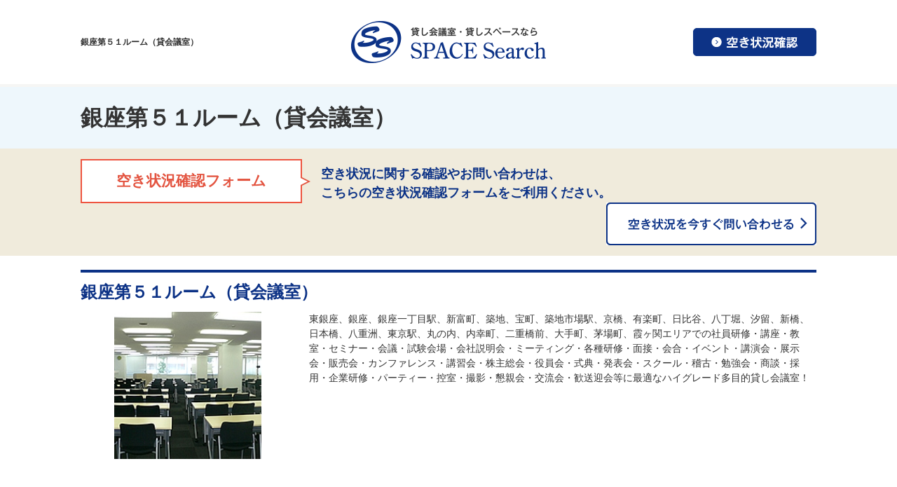

--- FILE ---
content_type: text/html; charset=UTF-8
request_url: https://spacesearch.jp/archives/100953
body_size: 11609
content:
<!DOCTYPE html>
<html lang="ja">
<head prefix="og: http://ogp.me/ns# fb: http://ogp.me/ns/fb# article: http://ogp.me/ns/article#">
<meta charset="UTF-8">
<meta http-equiv="content-style-type" content="text/css">
<meta http-equiv="content-script-type" content="text/javascript">
<meta name="viewport" content="width=device-width, user-scalable=no, initial-scale=1, maximum-scale=1">

<title>銀座第５１ルーム（貸会議室） - スペースサーチ｜東京での貸会議室・貸し会議室・会議室・レンタルスペース・パーティースペース・テレワーク会場ならスペースサーチ！</title>
<meta name="description" content="銀座第５１ルーム（貸会議室）は、東京都中央区銀座にある、広さ212㎡、定員147名（スクール形式）147名（シアター形式）149名（スタンディング形式）の貸しスペースです。東銀座、銀座、銀座一丁目駅、新富町、築地、宝町、築地市場駅、京橋、有楽町、日比谷、八丁堀、汐留、新橋、日本橋、八重洲、東京駅、丸の内、内幸町、二重橋前、大手町、茅場町、霞ヶ関エリアでの社員研修・講座・教室・セミナー・会議・試験会場・会社説明会・ミーティング・各種研修・面接・会合・イベント・講演会・展示会・販売会・カンファレンス・講習会・株主総会・役員会・式典・発表会・スクール・稽古・勉強会・商談・採用・企業研修・パーティー・控室・撮影・懇親会・交流会・歓送迎会等に最適なハイグレード多目的貸し会議室！">

<meta property="og:title" content="銀座第５１ルーム（貸会議室） - スペースサーチ｜東京での貸会議室・貸し会議室・会議室・レンタルスペース・パーティースペース・テレワーク会場ならスペースサーチ！">
<meta property="og:description" content="銀座第５１ルーム（貸会議室）は、東京都中央区銀座にある、広さ212㎡、定員147名（スクール形式）147名（シアター形式）149名（スタンディング形式）の貸しスペースです。東銀座、銀座、銀座一丁目駅、新富町、築地、宝町、築地市場駅、京橋、有楽町、日比谷、八丁堀、汐留、新橋、日本橋、八重洲、東京駅、丸の内、内幸町、二重橋前、大手町、茅場町、霞ヶ関エリアでの社員研修・講座・教室・セミナー・会議・試験会場・会社説明会・ミーティング・各種研修・面接・会合・イベント・講演会・展示会・販売会・カンファレンス・講習会・株主総会・役員会・式典・発表会・スクール・稽古・勉強会・商談・採用・企業研修・パーティー・控室・撮影・懇親会・交流会・歓送迎会等に最適なハイグレード多目的貸し会議室！">
<meta property="og:type" content="website">
<meta property="og:url" content="https://spacesearch.jp/archives/100953">
<meta property="og:image" content="/user/media/space/common/ogp.png">
<meta property="og:site_name" content="スペースサーチ｜東京での貸会議室・貸し会議室・会議室・レンタルスペース・パーティースペース・テレワーク会場ならスペースサーチ！ - 東京での貸会議室・貸し会議室・会議室・レンタルスペース・パーティースペース・テレワーク会場ならスペースサーチ！">

<meta name='robots' content='max-image-preview:large' />
<link rel="alternate" type="application/rss+xml" title="スペースサーチ｜東京での貸会議室・貸し会議室・会議室・レンタルスペース・パーティースペース・テレワーク会場ならスペースサーチ！ &raquo; 銀座第５１ルーム（貸会議室） のコメントのフィード" href="https://spacesearch.jp/archives/100953/feed" />
<link rel="alternate" title="oEmbed (JSON)" type="application/json+oembed" href="https://spacesearch.jp/wp-json/oembed/1.0/embed?url=https%3A%2F%2Fspacesearch.jp%2Farchives%2F100953" />
<link rel="alternate" title="oEmbed (XML)" type="text/xml+oembed" href="https://spacesearch.jp/wp-json/oembed/1.0/embed?url=https%3A%2F%2Fspacesearch.jp%2Farchives%2F100953&#038;format=xml" />
<style id='wp-img-auto-sizes-contain-inline-css' type='text/css'>
img:is([sizes=auto i],[sizes^="auto," i]){contain-intrinsic-size:3000px 1500px}
/*# sourceURL=wp-img-auto-sizes-contain-inline-css */
</style>
<style id='wp-emoji-styles-inline-css' type='text/css'>

	img.wp-smiley, img.emoji {
		display: inline !important;
		border: none !important;
		box-shadow: none !important;
		height: 1em !important;
		width: 1em !important;
		margin: 0 0.07em !important;
		vertical-align: -0.1em !important;
		background: none !important;
		padding: 0 !important;
	}
/*# sourceURL=wp-emoji-styles-inline-css */
</style>
<style id='wp-block-library-inline-css' type='text/css'>
:root{--wp-block-synced-color:#7a00df;--wp-block-synced-color--rgb:122,0,223;--wp-bound-block-color:var(--wp-block-synced-color);--wp-editor-canvas-background:#ddd;--wp-admin-theme-color:#007cba;--wp-admin-theme-color--rgb:0,124,186;--wp-admin-theme-color-darker-10:#006ba1;--wp-admin-theme-color-darker-10--rgb:0,107,160.5;--wp-admin-theme-color-darker-20:#005a87;--wp-admin-theme-color-darker-20--rgb:0,90,135;--wp-admin-border-width-focus:2px}@media (min-resolution:192dpi){:root{--wp-admin-border-width-focus:1.5px}}.wp-element-button{cursor:pointer}:root .has-very-light-gray-background-color{background-color:#eee}:root .has-very-dark-gray-background-color{background-color:#313131}:root .has-very-light-gray-color{color:#eee}:root .has-very-dark-gray-color{color:#313131}:root .has-vivid-green-cyan-to-vivid-cyan-blue-gradient-background{background:linear-gradient(135deg,#00d084,#0693e3)}:root .has-purple-crush-gradient-background{background:linear-gradient(135deg,#34e2e4,#4721fb 50%,#ab1dfe)}:root .has-hazy-dawn-gradient-background{background:linear-gradient(135deg,#faaca8,#dad0ec)}:root .has-subdued-olive-gradient-background{background:linear-gradient(135deg,#fafae1,#67a671)}:root .has-atomic-cream-gradient-background{background:linear-gradient(135deg,#fdd79a,#004a59)}:root .has-nightshade-gradient-background{background:linear-gradient(135deg,#330968,#31cdcf)}:root .has-midnight-gradient-background{background:linear-gradient(135deg,#020381,#2874fc)}:root{--wp--preset--font-size--normal:16px;--wp--preset--font-size--huge:42px}.has-regular-font-size{font-size:1em}.has-larger-font-size{font-size:2.625em}.has-normal-font-size{font-size:var(--wp--preset--font-size--normal)}.has-huge-font-size{font-size:var(--wp--preset--font-size--huge)}.has-text-align-center{text-align:center}.has-text-align-left{text-align:left}.has-text-align-right{text-align:right}.has-fit-text{white-space:nowrap!important}#end-resizable-editor-section{display:none}.aligncenter{clear:both}.items-justified-left{justify-content:flex-start}.items-justified-center{justify-content:center}.items-justified-right{justify-content:flex-end}.items-justified-space-between{justify-content:space-between}.screen-reader-text{border:0;clip-path:inset(50%);height:1px;margin:-1px;overflow:hidden;padding:0;position:absolute;width:1px;word-wrap:normal!important}.screen-reader-text:focus{background-color:#ddd;clip-path:none;color:#444;display:block;font-size:1em;height:auto;left:5px;line-height:normal;padding:15px 23px 14px;text-decoration:none;top:5px;width:auto;z-index:100000}html :where(.has-border-color){border-style:solid}html :where([style*=border-top-color]){border-top-style:solid}html :where([style*=border-right-color]){border-right-style:solid}html :where([style*=border-bottom-color]){border-bottom-style:solid}html :where([style*=border-left-color]){border-left-style:solid}html :where([style*=border-width]){border-style:solid}html :where([style*=border-top-width]){border-top-style:solid}html :where([style*=border-right-width]){border-right-style:solid}html :where([style*=border-bottom-width]){border-bottom-style:solid}html :where([style*=border-left-width]){border-left-style:solid}html :where(img[class*=wp-image-]){height:auto;max-width:100%}:where(figure){margin:0 0 1em}html :where(.is-position-sticky){--wp-admin--admin-bar--position-offset:var(--wp-admin--admin-bar--height,0px)}@media screen and (max-width:600px){html :where(.is-position-sticky){--wp-admin--admin-bar--position-offset:0px}}

/*# sourceURL=wp-block-library-inline-css */
</style><style id='global-styles-inline-css' type='text/css'>
:root{--wp--preset--aspect-ratio--square: 1;--wp--preset--aspect-ratio--4-3: 4/3;--wp--preset--aspect-ratio--3-4: 3/4;--wp--preset--aspect-ratio--3-2: 3/2;--wp--preset--aspect-ratio--2-3: 2/3;--wp--preset--aspect-ratio--16-9: 16/9;--wp--preset--aspect-ratio--9-16: 9/16;--wp--preset--color--black: #000000;--wp--preset--color--cyan-bluish-gray: #abb8c3;--wp--preset--color--white: #ffffff;--wp--preset--color--pale-pink: #f78da7;--wp--preset--color--vivid-red: #cf2e2e;--wp--preset--color--luminous-vivid-orange: #ff6900;--wp--preset--color--luminous-vivid-amber: #fcb900;--wp--preset--color--light-green-cyan: #7bdcb5;--wp--preset--color--vivid-green-cyan: #00d084;--wp--preset--color--pale-cyan-blue: #8ed1fc;--wp--preset--color--vivid-cyan-blue: #0693e3;--wp--preset--color--vivid-purple: #9b51e0;--wp--preset--gradient--vivid-cyan-blue-to-vivid-purple: linear-gradient(135deg,rgb(6,147,227) 0%,rgb(155,81,224) 100%);--wp--preset--gradient--light-green-cyan-to-vivid-green-cyan: linear-gradient(135deg,rgb(122,220,180) 0%,rgb(0,208,130) 100%);--wp--preset--gradient--luminous-vivid-amber-to-luminous-vivid-orange: linear-gradient(135deg,rgb(252,185,0) 0%,rgb(255,105,0) 100%);--wp--preset--gradient--luminous-vivid-orange-to-vivid-red: linear-gradient(135deg,rgb(255,105,0) 0%,rgb(207,46,46) 100%);--wp--preset--gradient--very-light-gray-to-cyan-bluish-gray: linear-gradient(135deg,rgb(238,238,238) 0%,rgb(169,184,195) 100%);--wp--preset--gradient--cool-to-warm-spectrum: linear-gradient(135deg,rgb(74,234,220) 0%,rgb(151,120,209) 20%,rgb(207,42,186) 40%,rgb(238,44,130) 60%,rgb(251,105,98) 80%,rgb(254,248,76) 100%);--wp--preset--gradient--blush-light-purple: linear-gradient(135deg,rgb(255,206,236) 0%,rgb(152,150,240) 100%);--wp--preset--gradient--blush-bordeaux: linear-gradient(135deg,rgb(254,205,165) 0%,rgb(254,45,45) 50%,rgb(107,0,62) 100%);--wp--preset--gradient--luminous-dusk: linear-gradient(135deg,rgb(255,203,112) 0%,rgb(199,81,192) 50%,rgb(65,88,208) 100%);--wp--preset--gradient--pale-ocean: linear-gradient(135deg,rgb(255,245,203) 0%,rgb(182,227,212) 50%,rgb(51,167,181) 100%);--wp--preset--gradient--electric-grass: linear-gradient(135deg,rgb(202,248,128) 0%,rgb(113,206,126) 100%);--wp--preset--gradient--midnight: linear-gradient(135deg,rgb(2,3,129) 0%,rgb(40,116,252) 100%);--wp--preset--font-size--small: 13px;--wp--preset--font-size--medium: 20px;--wp--preset--font-size--large: 36px;--wp--preset--font-size--x-large: 42px;--wp--preset--spacing--20: 0.44rem;--wp--preset--spacing--30: 0.67rem;--wp--preset--spacing--40: 1rem;--wp--preset--spacing--50: 1.5rem;--wp--preset--spacing--60: 2.25rem;--wp--preset--spacing--70: 3.38rem;--wp--preset--spacing--80: 5.06rem;--wp--preset--shadow--natural: 6px 6px 9px rgba(0, 0, 0, 0.2);--wp--preset--shadow--deep: 12px 12px 50px rgba(0, 0, 0, 0.4);--wp--preset--shadow--sharp: 6px 6px 0px rgba(0, 0, 0, 0.2);--wp--preset--shadow--outlined: 6px 6px 0px -3px rgb(255, 255, 255), 6px 6px rgb(0, 0, 0);--wp--preset--shadow--crisp: 6px 6px 0px rgb(0, 0, 0);}:where(.is-layout-flex){gap: 0.5em;}:where(.is-layout-grid){gap: 0.5em;}body .is-layout-flex{display: flex;}.is-layout-flex{flex-wrap: wrap;align-items: center;}.is-layout-flex > :is(*, div){margin: 0;}body .is-layout-grid{display: grid;}.is-layout-grid > :is(*, div){margin: 0;}:where(.wp-block-columns.is-layout-flex){gap: 2em;}:where(.wp-block-columns.is-layout-grid){gap: 2em;}:where(.wp-block-post-template.is-layout-flex){gap: 1.25em;}:where(.wp-block-post-template.is-layout-grid){gap: 1.25em;}.has-black-color{color: var(--wp--preset--color--black) !important;}.has-cyan-bluish-gray-color{color: var(--wp--preset--color--cyan-bluish-gray) !important;}.has-white-color{color: var(--wp--preset--color--white) !important;}.has-pale-pink-color{color: var(--wp--preset--color--pale-pink) !important;}.has-vivid-red-color{color: var(--wp--preset--color--vivid-red) !important;}.has-luminous-vivid-orange-color{color: var(--wp--preset--color--luminous-vivid-orange) !important;}.has-luminous-vivid-amber-color{color: var(--wp--preset--color--luminous-vivid-amber) !important;}.has-light-green-cyan-color{color: var(--wp--preset--color--light-green-cyan) !important;}.has-vivid-green-cyan-color{color: var(--wp--preset--color--vivid-green-cyan) !important;}.has-pale-cyan-blue-color{color: var(--wp--preset--color--pale-cyan-blue) !important;}.has-vivid-cyan-blue-color{color: var(--wp--preset--color--vivid-cyan-blue) !important;}.has-vivid-purple-color{color: var(--wp--preset--color--vivid-purple) !important;}.has-black-background-color{background-color: var(--wp--preset--color--black) !important;}.has-cyan-bluish-gray-background-color{background-color: var(--wp--preset--color--cyan-bluish-gray) !important;}.has-white-background-color{background-color: var(--wp--preset--color--white) !important;}.has-pale-pink-background-color{background-color: var(--wp--preset--color--pale-pink) !important;}.has-vivid-red-background-color{background-color: var(--wp--preset--color--vivid-red) !important;}.has-luminous-vivid-orange-background-color{background-color: var(--wp--preset--color--luminous-vivid-orange) !important;}.has-luminous-vivid-amber-background-color{background-color: var(--wp--preset--color--luminous-vivid-amber) !important;}.has-light-green-cyan-background-color{background-color: var(--wp--preset--color--light-green-cyan) !important;}.has-vivid-green-cyan-background-color{background-color: var(--wp--preset--color--vivid-green-cyan) !important;}.has-pale-cyan-blue-background-color{background-color: var(--wp--preset--color--pale-cyan-blue) !important;}.has-vivid-cyan-blue-background-color{background-color: var(--wp--preset--color--vivid-cyan-blue) !important;}.has-vivid-purple-background-color{background-color: var(--wp--preset--color--vivid-purple) !important;}.has-black-border-color{border-color: var(--wp--preset--color--black) !important;}.has-cyan-bluish-gray-border-color{border-color: var(--wp--preset--color--cyan-bluish-gray) !important;}.has-white-border-color{border-color: var(--wp--preset--color--white) !important;}.has-pale-pink-border-color{border-color: var(--wp--preset--color--pale-pink) !important;}.has-vivid-red-border-color{border-color: var(--wp--preset--color--vivid-red) !important;}.has-luminous-vivid-orange-border-color{border-color: var(--wp--preset--color--luminous-vivid-orange) !important;}.has-luminous-vivid-amber-border-color{border-color: var(--wp--preset--color--luminous-vivid-amber) !important;}.has-light-green-cyan-border-color{border-color: var(--wp--preset--color--light-green-cyan) !important;}.has-vivid-green-cyan-border-color{border-color: var(--wp--preset--color--vivid-green-cyan) !important;}.has-pale-cyan-blue-border-color{border-color: var(--wp--preset--color--pale-cyan-blue) !important;}.has-vivid-cyan-blue-border-color{border-color: var(--wp--preset--color--vivid-cyan-blue) !important;}.has-vivid-purple-border-color{border-color: var(--wp--preset--color--vivid-purple) !important;}.has-vivid-cyan-blue-to-vivid-purple-gradient-background{background: var(--wp--preset--gradient--vivid-cyan-blue-to-vivid-purple) !important;}.has-light-green-cyan-to-vivid-green-cyan-gradient-background{background: var(--wp--preset--gradient--light-green-cyan-to-vivid-green-cyan) !important;}.has-luminous-vivid-amber-to-luminous-vivid-orange-gradient-background{background: var(--wp--preset--gradient--luminous-vivid-amber-to-luminous-vivid-orange) !important;}.has-luminous-vivid-orange-to-vivid-red-gradient-background{background: var(--wp--preset--gradient--luminous-vivid-orange-to-vivid-red) !important;}.has-very-light-gray-to-cyan-bluish-gray-gradient-background{background: var(--wp--preset--gradient--very-light-gray-to-cyan-bluish-gray) !important;}.has-cool-to-warm-spectrum-gradient-background{background: var(--wp--preset--gradient--cool-to-warm-spectrum) !important;}.has-blush-light-purple-gradient-background{background: var(--wp--preset--gradient--blush-light-purple) !important;}.has-blush-bordeaux-gradient-background{background: var(--wp--preset--gradient--blush-bordeaux) !important;}.has-luminous-dusk-gradient-background{background: var(--wp--preset--gradient--luminous-dusk) !important;}.has-pale-ocean-gradient-background{background: var(--wp--preset--gradient--pale-ocean) !important;}.has-electric-grass-gradient-background{background: var(--wp--preset--gradient--electric-grass) !important;}.has-midnight-gradient-background{background: var(--wp--preset--gradient--midnight) !important;}.has-small-font-size{font-size: var(--wp--preset--font-size--small) !important;}.has-medium-font-size{font-size: var(--wp--preset--font-size--medium) !important;}.has-large-font-size{font-size: var(--wp--preset--font-size--large) !important;}.has-x-large-font-size{font-size: var(--wp--preset--font-size--x-large) !important;}
/*# sourceURL=global-styles-inline-css */
</style>

<style id='classic-theme-styles-inline-css' type='text/css'>
/*! This file is auto-generated */
.wp-block-button__link{color:#fff;background-color:#32373c;border-radius:9999px;box-shadow:none;text-decoration:none;padding:calc(.667em + 2px) calc(1.333em + 2px);font-size:1.125em}.wp-block-file__button{background:#32373c;color:#fff;text-decoration:none}
/*# sourceURL=/wp-includes/css/classic-themes.min.css */
</style>
<link rel='stylesheet' id='contact-form-7-css' href='https://spacesearch.jp/wp/wp-content/plugins/contact-form-7/includes/css/styles.css?ver=6.0.6' type='text/css' media='all' />
<link rel="https://api.w.org/" href="https://spacesearch.jp/wp-json/" /><link rel="alternate" title="JSON" type="application/json" href="https://spacesearch.jp/wp-json/wp/v2/posts/100953" /><link rel="EditURI" type="application/rsd+xml" title="RSD" href="https://spacesearch.jp/wp/xmlrpc.php?rsd" />
<meta name="generator" content="WordPress 6.9" />
<link rel="canonical" href="https://spacesearch.jp/archives/100953" />
<link rel='shortlink' href='https://spacesearch.jp/?p=100953' />

<link rel="icon" href="/user/favicon.ico" type="image/x-icon" />
<link rel="shortcut icon" href="/user/favicon.ico" type="image/x-icon" />
<link rel="stylesheet" type="text/css" href="/user/theme/space/media/css/import.css">
<link rel="stylesheet" type="text/css" href="/user/theme/space/media/css/responsive.css">
<link rel="stylesheet" type="text/css" href="https://spacesearch.jp/wp/wp-content/themes/spacesearch/style.css">
<link rel="stylesheet" type="text/css" href="//cdnjs.cloudflare.com/ajax/libs/slick-carousel/1.5.9/slick.min.css">
<link rel="stylesheet" type="text/css" href="//cdnjs.cloudflare.com/ajax/libs/slick-carousel/1.5.9/slick-theme.min.css">


<!-- Google Analytics Start -->
<script>
  (function(i,s,o,g,r,a,m){i['GoogleAnalyticsObject']=r;i[r]=i[r]||function(){
  (i[r].q=i[r].q||[]).push(arguments)},i[r].l=1*new Date();a=s.createElement(o),
  m=s.getElementsByTagName(o)[0];a.async=1;a.src=g;m.parentNode.insertBefore(a,m)
  })(window,document,'script','https://www.google-analytics.com/analytics.js','ga');

  ga('create', 'UA-68769761-24', 'auto');
  ga('send', 'pageview');

</script>
<!-- Google Analytics End -->



</head>
<body>
<script type="text/javascript" src="//ajax.googleapis.com/ajax/libs/jquery/1.11.2/jquery.min.js"></script> 
<script type="text/javascript" src="/user/theme/space/media/js/common.js"></script> 
<script type="text/javascript" src="/user/theme/space/media/js/retina.js"></script>
<script type="text/javascript" src="/user/theme/space/media/js/heightLine.js"></script>
<!--↓CONTAINER↓-->

<div id="CONTAINER"> 
  <!--↓HEADER↓-->
  
<!-- BLOCK_HEADER -->
<div class="block block_header"><div id="HEADER">
<div class="header_inner">
<h1>銀座第５１ルーム（貸会議室）</h1><p class="logo"><a href="/"><img src="/user/media/space/layout/header/logo.png" class="fade" alt="SPACE Search" /></a></p>
<p class="pc"><a href="/inquiry"><img src="/user/media/space/layout/header/btn01.jpg" alt="空き状況確認" class="fade" /></a></p>
<div class="sp">
<p class="menu-trigger"><span>&nbsp;</span><span>&nbsp;</span><span>&nbsp;</span></p>
</div>
</div>
<ul class="sp_header_nav">
<li><a href="/">貸会議室検索</a></li>
<li><a href="/inquiry">空き状況確認</a></li>
</ul>
</div></div>


    
<div class="block block_key_room"><div id="KEYVISUAL02"><h2>銀座第５１ルーム（貸会議室）</h2></div></div>

<div class="block block_free_info">
    <div class="free_information">
        <div class="inner01">
            <div class="float">
                <p class="leftBox balloon01">空き状況確認フォーム</p>
                <p class="leftBox mT08 f18px bold fBlue">空き状況に関する確認やお問い合わせは、<br /> こちらの空き状況確認フォームをご利用ください。</p>
                <p class="rightBox centerText"><a href="/inquiry"><img src="/user/media/space/page/index/btn02_off.png" width="300" alt="空き状況を今すぐ問い合わせる" /></a></p>
            </div>
        </div>
    </div>
</div>
<!-- /BLOCK_HEADER -->

  <!--↓MAIN↓-->
  <div id="MAIN02" class="clearfix">
    
<!-- BLOCK_TOP -->

<!-- /BLOCK_TOP -->

    
<!-- PAGE -->

<div>
	<div class="inner01">
        <h3>銀座第５１ルーム（貸会議室）</h3>
        <div class="column2_37 mB60">
            <div class="first">
                <ul class="space_slide">
                	<li><img src="/user/space/953/ginza_dai51_photo1.jpg" class="mw100" alt="image" /></li>                                    </ul>
        	</div>
            <div class="last">
                <p>東銀座、銀座、銀座一丁目駅、新富町、築地、宝町、築地市場駅、京橋、有楽町、日比谷、八丁堀、汐留、新橋、日本橋、八重洲、東京駅、丸の内、内幸町、二重橋前、大手町、茅場町、霞ヶ関エリアでの社員研修・講座・教室・セミナー・会議・試験会場・会社説明会・ミーティング・各種研修・面接・会合・イベント・講演会・展示会・販売会・カンファレンス・講習会・株主総会・役員会・式典・発表会・スクール・稽古・勉強会・商談・採用・企業研修・パーティー・控室・撮影・懇親会・交流会・歓送迎会等に最適なハイグレード多目的貸し会議室！</p>
            </div>
		</div>
        <table class="table02 wMax mB30">
        <tbody>
            <tr>
                <th style="width: 10%;">スペースNo.</th>
                <td>100953</td>
            </tr>
            <tr>
                <th>スペース名称</th>
                <td>銀座第５１ルーム（貸会議室）</td>
            </tr>
            <tr>
                <th>広さ</th>
                <td>212㎡</td>
            </tr>
            <tr>
                <th>定員</th>
                <td>147名（スクール形式）<br />
147名（シアター形式）<br />
149名（スタンディング形式）<br />
</td>
            </tr>
            <tr>
                <th>ご利用料金</th>
                <td>詳細については、お問い合わせ下さい。<br />
<br />
＊長期利用の場合は、ご利用料金を優遇する「長期割引料金制度」をご用意しております。<br />
　詳しくはお問い合わせください。</td>
            </tr>
            <tr>
                <th>所在地</th>
                <td>
                東京都中央区銀座<br />４－１１－２　                <p><a href="https://drive.google.com/open?id=1Rmwr-kbCizttlgicvDxRQRRerB0&#038;usp=sharing" target="_blank">MAP</a></p>
                </td>
            </tr>
            <tr>
                <th>アクセス</th>
                <td>東銀座駅（東京メトロ日比谷線、都営浅草線）　Ａ７出口　徒歩１分<br />
銀座駅（東京メトロ丸ノ内線・日比谷線・銀座線）　Ａ６出口　徒歩２分<br />
銀座一丁目駅（東京メトロ有楽町線）　１１番出口　徒歩４分<br />
新富町駅（東京メトロ有楽町線）　１番出口　徒歩４分<br />
築地駅（東京メトロ日比谷線）　２番出口　徒歩４分<br />
宝町駅（都営浅草線）　Ａ１出口　徒歩６分<br />
築地市場駅（都営大江戸線）　Ａ３出口　徒歩７分<br />
京橋駅（東京メトロ銀座線）　１番出口　徒歩８分<br />
有楽町駅（ＪＲ 山手線・京浜東北線）　中央口　 徒歩８分<br />
有楽町駅（東京メトロ有楽町線）　徒歩８分<br />
日比谷駅（東京メトロ日比谷線・千代田線、都営三田線）　Ａ１出口　徒歩８分<br />
汐留駅（都営大江戸線、ゆりかもめ）　徒歩１０分<br />
八丁堀駅（ＪＲ 京葉線、東京メトロ日比谷線）　Ａ３出口　徒歩１０分<br />
東京駅（ＪＲ 京葉線）　 徒歩１０分<br />
新橋駅（都営浅草線）　 Ａ３出口　 徒歩１０分<br />
新橋駅（東京メトロ銀座線）　２番出口　徒歩１１分<br />
新橋駅（ＪＲ 山手線・京浜東北線・東海道本線・横須賀線・上野東京ライン）　 銀座口  徒歩１２分<br />
新橋駅（ゆりかもめ）　徒歩１２分<br />
日本橋駅（東京メトロ銀座線・東西線、都営浅草線）　Ｄ１出口　徒歩１３分<br />
東京駅（ＪＲ 山手線・中央線・京浜東北線・東海道本線・横須賀線・総武線快速・上野東京ライン、新幹線）　八重洲南口　徒歩１３分<br />
東京駅（東京メトロ丸ノ内線）　徒歩１４分<br />
内幸町駅（都営三田線）　Ａ５出口　徒歩１４分<br />
二重橋前駅（東京メトロ千代田線）　１番出口　徒歩１５分<br />
大手町駅（東京メトロ丸ノ内線・東西線・半蔵門線・千代田線、都営三田線）　Ｄ１出口　徒歩１６分<br />
茅場町駅（東京メトロ東西線・日比谷線）　１２番出口  徒歩１６分<br />
霞ヶ関駅（東京メトロ丸ノ内線・日比谷線・千代田線）　Ｃ４出口　徒歩１７分<br />
<br />
＊ビルは昭和通り沿いにあります。</td>
            </tr>
            <tr>
                <th>その他</th>
                <td>貸会議室の付帯設備：（無料）<br />
(1)椅子７２脚<br />
(2)机（スクール形式７２名様分）<br />
(3)ホワイトボード<br />
<br />
＊その他ご利用になられます備品、機材、追加の机・椅子等につきましては、お気軽にご相談ください。<br />
<br />
＊東銀座、銀座、銀座一丁目駅、新富町、築地、宝町、築地市場駅、京橋、有楽町、日比谷、八丁堀、汐留、新橋、日本橋、八重洲、東京駅、丸の内、内幸町、二重橋前、大手町、茅場町、霞ヶ関エリアでの社員研修・講座・教室・セミナー・会議・試験会場・会社説明会・ミーティング・各種研修・面接・会合・イベント・講演会・展示会・販売会・カンファレンス・講習会・株主総会・役員会・式典・発表会・スクール・稽古・勉強会・商談・採用・企業研修・パーティー・控室・撮影・懇親会・交流会・歓送迎会等に最適な多目的貸会議室です。<br />
<br />
＊ご予算に合わせて、目的に応じたバラエティー豊かなケータリングサービスをご用意致します。お気軽にご相談ください。</td>
            </tr>
        </tbody>
        </table>
</div>

<div class="block block_back"><p class="centerText mT20 mB20"><button class="button01" onclick="history.back();">前のページへ戻る</button></p></div>
<!--<p class="centerText b_boder_gray pB60 mB20"><a href="/space/index.html" class="to_list">一覧へもどる</a></p>-->

<div class="block block_free_info">
    <div class="free_information">
        <div class="inner01">
            <div class="float">
                <p class="leftBox balloon01">空き状況確認フォーム</p>
                <p class="leftBox mT08 f18px bold fBlue">空き状況に関する確認やお問い合わせは、<br /> こちらの空き状況確認フォームをご利用ください。</p>
                <p class="rightBox centerText"><a href="/inquiry"><img src="/user/media/space/page/index/btn02_off.png" width="300" alt="空き状況を今すぐ問い合わせる" /></a></p>
            </div>
        </div>
    </div>
</div>
<div class="inner01 mT30">
<p class="mB10">ご希望の条件を下から選択し、「会場を検索する」をクリックしてください。※検索条件は、一つだけ・複数でも可能です。　</p>
<h4>同じような条件の貸しスペースを検索</h4>

<div class="block block_search">
    <form action="/archives/" method="get" id="space_form" accept-charset="utf-8" class="room_search b_boder_gray pB20">
        
        <select id="cat_area_id" name="area" class="">
            <option value="">(エリア)</option>
            <option value="1">東京駅・大手町</option>
            <option value="2">日本橋・茅場町</option>
            <option value="3" selected="selected">銀座・新橋・新富町</option>
            <option value="4">浜松町・田町・御成門</option>
            <option value="5">品川・大崎・五反田</option>
            <option value="6">日暮里・上野・御徒町</option>
            <option value="7">秋葉原・神田・浅草橋</option>
            <option value="8">御茶ノ水・水道橋・神保町・本郷</option>
            <option value="9">飯田橋・市ヶ谷・四ツ谷・麹町</option>
            <option value="10">六本木・赤坂・溜池山王・虎ノ門</option>
            <option value="11">池袋・目白</option>
            <option value="12">高田馬場・新大久保</option>
            <option value="13">新宿・代々木</option>
            <option value="14">渋谷・原宿・青山</option>
            <option value="25">恵比寿・代官山・広尾</option>
            <option value="26">目黒区・大田区</option>
            <option value="27">中野区・杉並区</option>
            <option value="28">墨田区・江東区</option>
            <option value="15">東京都その他エリア</option>
            <option value="16">神奈川県</option>
            <option value="17">埼玉県</option>
            <option value="18">千葉県</option>
            <option value="19">関西エリア</option>
            <option value="20">中部エリア</option>
            <option value="21">九州エリア</option>
            <option value="22">中国・四国エリア</option>
            <option value="23">東北・北海道エリア</option>
            <option value="24">全国その他エリア</option>
        </select>
        <select id="cat_size_id" name="size" class="">
            <option value="">(広さ)</option>
            <option value="1">1-29m2</option>
            <option value="2">30-49m2</option>
            <option value="3">50-99m2</option>
            <option value="4">100-149m2</option>
            <option value="5">150-199m2</option>
            <option value="6" selected="selected">200-299m2</option>
            <option value="7">300-499m2</option>
            <option value="8">500-799m2</option>
            <option value="9">800m2以上</option>
        </select>
        <select id="cat_capacity_id" name="capa" class="">
            <option value="">(定員)</option>
            <option value="1">1-12人</option>
            <option value="2">13-29人</option>
            <option value="3">30-49人</option>
            <option value="4">50-74人</option>
            <option value="5">75-99人</option>
            <option value="6" selected="selected">100-149人</option>
            <option value="7">150-199人</option>
            <option value="8">200-299人</option>
            <option value="9">300-499人</option>
            <option value="10">500人以上</option>
        </select>
        
        <button class="search_button">会場を検索する</button>
    </form>
</div><!--.block_search-->
</div></div>
<!-- /PAGE -->

    
<!-- BLOCK_BOTTOM -->

<!-- /BLOCK_BOTTOM -->

  </div>
  <!--↑MAIN↑--> 
  <!--↓FOOTER↓-->
  
  
<style type="text/css">
.slick-list,.slick-track {
  height:210px;
}
.space_slide li {
  text-align:center;
}
.slick-slide img {
    display: inline;
    height:100% !important;
}
</style>


<!-- BLOCK_FOOTER -->
<div class="block block_footer"><div id="FOOTER">
<p class="logo"><img src="/user/media/space/layout/footer/logo.jpg" alt="SPACE Search" /></p>
<div class="inner01">
<p class="centerText f13px sp_leftText">お問い合わせは、<a href="/inquiry">空き状況確認フォーム</a>もしくは<a href="/contact">お問い合わせフォーム</a>をご利用くださいますようお願いいたします。</p>
<p class="centerText f13px mB10"><a href="/company">運営会社</a></p>
</div>
<p class="copy">Copyright(C) SPACE Search, Inc. All Rights Reserved.</p>
</div></div>
<!-- /BLOCK_FOOTER -->

  <!--↑FOOTER↑--> 
  
</div>
<!--↑CONTAINER↑--> 
<!--横から出てくるメニュー-->

<!-- BLOCK -->
<div class="block block_slide_menu"><div id="slide_menu">
<div>
<ul class="slide_menu_list01">
<li><a href="/archives">貸会議室一覧</a></li>
<li><a href="/system">お申し込み方法</a></li>
<li><a href="/faq">よくある質問</a></li>
<li><a href="/contact">お問い合わせ</a></li>
</ul>
</div>
</div></div>
<!-- /BLOCK -->

<script type="speculationrules">
{"prefetch":[{"source":"document","where":{"and":[{"href_matches":"/*"},{"not":{"href_matches":["/wp/wp-*.php","/wp/wp-admin/*","/wp/wp-content/uploads/*","/wp/wp-content/*","/wp/wp-content/plugins/*","/wp/wp-content/themes/spacesearch/*","/*\\?(.+)"]}},{"not":{"selector_matches":"a[rel~=\"nofollow\"]"}},{"not":{"selector_matches":".no-prefetch, .no-prefetch a"}}]},"eagerness":"conservative"}]}
</script>
<script type="text/javascript" src="https://spacesearch.jp/wp/wp-includes/js/dist/hooks.min.js?ver=dd5603f07f9220ed27f1" id="wp-hooks-js"></script>
<script type="text/javascript" src="https://spacesearch.jp/wp/wp-includes/js/dist/i18n.min.js?ver=c26c3dc7bed366793375" id="wp-i18n-js"></script>
<script type="text/javascript" id="wp-i18n-js-after">
/* <![CDATA[ */
wp.i18n.setLocaleData( { 'text direction\u0004ltr': [ 'ltr' ] } );
//# sourceURL=wp-i18n-js-after
/* ]]> */
</script>
<script type="text/javascript" src="https://spacesearch.jp/wp/wp-content/plugins/contact-form-7/includes/swv/js/index.js?ver=6.0.6" id="swv-js"></script>
<script type="text/javascript" id="contact-form-7-js-translations">
/* <![CDATA[ */
( function( domain, translations ) {
	var localeData = translations.locale_data[ domain ] || translations.locale_data.messages;
	localeData[""].domain = domain;
	wp.i18n.setLocaleData( localeData, domain );
} )( "contact-form-7", {"translation-revision-date":"2025-04-11 06:42:50+0000","generator":"GlotPress\/4.0.1","domain":"messages","locale_data":{"messages":{"":{"domain":"messages","plural-forms":"nplurals=1; plural=0;","lang":"ja_JP"},"This contact form is placed in the wrong place.":["\u3053\u306e\u30b3\u30f3\u30bf\u30af\u30c8\u30d5\u30a9\u30fc\u30e0\u306f\u9593\u9055\u3063\u305f\u4f4d\u7f6e\u306b\u7f6e\u304b\u308c\u3066\u3044\u307e\u3059\u3002"],"Error:":["\u30a8\u30e9\u30fc:"]}},"comment":{"reference":"includes\/js\/index.js"}} );
//# sourceURL=contact-form-7-js-translations
/* ]]> */
</script>
<script type="text/javascript" id="contact-form-7-js-before">
/* <![CDATA[ */
var wpcf7 = {
    "api": {
        "root": "https:\/\/spacesearch.jp\/wp-json\/",
        "namespace": "contact-form-7\/v1"
    }
};
//# sourceURL=contact-form-7-js-before
/* ]]> */
</script>
<script type="text/javascript" src="https://spacesearch.jp/wp/wp-content/plugins/contact-form-7/includes/js/index.js?ver=6.0.6" id="contact-form-7-js"></script>
<script id="wp-emoji-settings" type="application/json">
{"baseUrl":"https://s.w.org/images/core/emoji/17.0.2/72x72/","ext":".png","svgUrl":"https://s.w.org/images/core/emoji/17.0.2/svg/","svgExt":".svg","source":{"concatemoji":"https://spacesearch.jp/wp/wp-includes/js/wp-emoji-release.min.js?ver=6.9"}}
</script>
<script type="module">
/* <![CDATA[ */
/*! This file is auto-generated */
const a=JSON.parse(document.getElementById("wp-emoji-settings").textContent),o=(window._wpemojiSettings=a,"wpEmojiSettingsSupports"),s=["flag","emoji"];function i(e){try{var t={supportTests:e,timestamp:(new Date).valueOf()};sessionStorage.setItem(o,JSON.stringify(t))}catch(e){}}function c(e,t,n){e.clearRect(0,0,e.canvas.width,e.canvas.height),e.fillText(t,0,0);t=new Uint32Array(e.getImageData(0,0,e.canvas.width,e.canvas.height).data);e.clearRect(0,0,e.canvas.width,e.canvas.height),e.fillText(n,0,0);const a=new Uint32Array(e.getImageData(0,0,e.canvas.width,e.canvas.height).data);return t.every((e,t)=>e===a[t])}function p(e,t){e.clearRect(0,0,e.canvas.width,e.canvas.height),e.fillText(t,0,0);var n=e.getImageData(16,16,1,1);for(let e=0;e<n.data.length;e++)if(0!==n.data[e])return!1;return!0}function u(e,t,n,a){switch(t){case"flag":return n(e,"\ud83c\udff3\ufe0f\u200d\u26a7\ufe0f","\ud83c\udff3\ufe0f\u200b\u26a7\ufe0f")?!1:!n(e,"\ud83c\udde8\ud83c\uddf6","\ud83c\udde8\u200b\ud83c\uddf6")&&!n(e,"\ud83c\udff4\udb40\udc67\udb40\udc62\udb40\udc65\udb40\udc6e\udb40\udc67\udb40\udc7f","\ud83c\udff4\u200b\udb40\udc67\u200b\udb40\udc62\u200b\udb40\udc65\u200b\udb40\udc6e\u200b\udb40\udc67\u200b\udb40\udc7f");case"emoji":return!a(e,"\ud83e\u1fac8")}return!1}function f(e,t,n,a){let r;const o=(r="undefined"!=typeof WorkerGlobalScope&&self instanceof WorkerGlobalScope?new OffscreenCanvas(300,150):document.createElement("canvas")).getContext("2d",{willReadFrequently:!0}),s=(o.textBaseline="top",o.font="600 32px Arial",{});return e.forEach(e=>{s[e]=t(o,e,n,a)}),s}function r(e){var t=document.createElement("script");t.src=e,t.defer=!0,document.head.appendChild(t)}a.supports={everything:!0,everythingExceptFlag:!0},new Promise(t=>{let n=function(){try{var e=JSON.parse(sessionStorage.getItem(o));if("object"==typeof e&&"number"==typeof e.timestamp&&(new Date).valueOf()<e.timestamp+604800&&"object"==typeof e.supportTests)return e.supportTests}catch(e){}return null}();if(!n){if("undefined"!=typeof Worker&&"undefined"!=typeof OffscreenCanvas&&"undefined"!=typeof URL&&URL.createObjectURL&&"undefined"!=typeof Blob)try{var e="postMessage("+f.toString()+"("+[JSON.stringify(s),u.toString(),c.toString(),p.toString()].join(",")+"));",a=new Blob([e],{type:"text/javascript"});const r=new Worker(URL.createObjectURL(a),{name:"wpTestEmojiSupports"});return void(r.onmessage=e=>{i(n=e.data),r.terminate(),t(n)})}catch(e){}i(n=f(s,u,c,p))}t(n)}).then(e=>{for(const n in e)a.supports[n]=e[n],a.supports.everything=a.supports.everything&&a.supports[n],"flag"!==n&&(a.supports.everythingExceptFlag=a.supports.everythingExceptFlag&&a.supports[n]);var t;a.supports.everythingExceptFlag=a.supports.everythingExceptFlag&&!a.supports.flag,a.supports.everything||((t=a.source||{}).concatemoji?r(t.concatemoji):t.wpemoji&&t.twemoji&&(r(t.twemoji),r(t.wpemoji)))});
//# sourceURL=https://spacesearch.jp/wp/wp-includes/js/wp-emoji-loader.min.js
/* ]]> */
</script>

<script type="text/javascript" src="//cdnjs.cloudflare.com/ajax/libs/slick-carousel/1.5.9/slick.min.js"></script>
<!--横から出てくるメニュー-->
<script type="text/javascript">
jQuery('.accordion dt').on('click', function($) {
    jQuery(this).toggleClass('open');
    jQuery(this).next().slideToggle();
  });

jQuery(function($){
$('.space_slide').slick({
autoplay:true,
autoplaySpeed:2000,
dots:true,
pauseOnHover:true,
});
}); 
</script>


</body>
</html>
